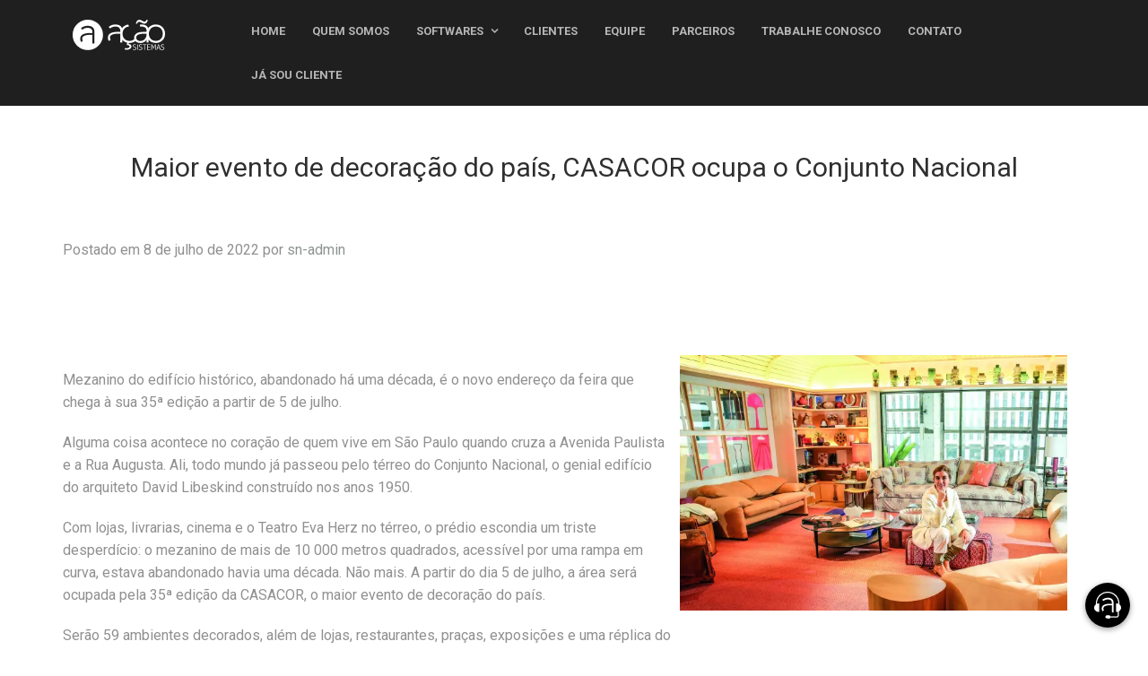

--- FILE ---
content_type: text/html; charset=UTF-8
request_url: https://dev.sistemanavis.com.br/2022/07/08/maior-evento-de-decoracao-do-pais-casacor-ocupa-o-conjunto-nacional/
body_size: 21598
content:
<!DOCTYPE html>
<html lang="pt-BR">
<head>
	<meta charset="UTF-8">
	<meta name="viewport" content="width=device-width">
	<title>Maior evento de decoração do país, CASACOR ocupa o Conjunto Nacional &#8211; Sistema Navis</title>
<link rel='dns-prefetch' href='//stackpath.bootstrapcdn.com' />
<link rel='dns-prefetch' href='//maxcdn.bootstrapcdn.com' />
<link rel='dns-prefetch' href='//code.jquery.com' />
<link rel='dns-prefetch' href='//s.w.org' />
<link rel="alternate" type="application/rss+xml" title="Feed de comentários para Sistema Navis &raquo; Maior evento de decoração do país, CASACOR ocupa o Conjunto Nacional" href="https://dev.sistemanavis.com.br/2022/07/08/maior-evento-de-decoracao-do-pais-casacor-ocupa-o-conjunto-nacional/feed/" />
		<script type="text/javascript">
			window._wpemojiSettings = {"baseUrl":"https:\/\/s.w.org\/images\/core\/emoji\/13.0.0\/72x72\/","ext":".png","svgUrl":"https:\/\/s.w.org\/images\/core\/emoji\/13.0.0\/svg\/","svgExt":".svg","source":{"concatemoji":"https:\/\/dev.sistemanavis.com.br\/wp-includes\/js\/wp-emoji-release.min.js?ver=5.5.1"}};
			!function(e,a,t){var r,n,o,i,p=a.createElement("canvas"),s=p.getContext&&p.getContext("2d");function c(e,t){var a=String.fromCharCode;s.clearRect(0,0,p.width,p.height),s.fillText(a.apply(this,e),0,0);var r=p.toDataURL();return s.clearRect(0,0,p.width,p.height),s.fillText(a.apply(this,t),0,0),r===p.toDataURL()}function l(e){if(!s||!s.fillText)return!1;switch(s.textBaseline="top",s.font="600 32px Arial",e){case"flag":return!c([127987,65039,8205,9895,65039],[127987,65039,8203,9895,65039])&&(!c([55356,56826,55356,56819],[55356,56826,8203,55356,56819])&&!c([55356,57332,56128,56423,56128,56418,56128,56421,56128,56430,56128,56423,56128,56447],[55356,57332,8203,56128,56423,8203,56128,56418,8203,56128,56421,8203,56128,56430,8203,56128,56423,8203,56128,56447]));case"emoji":return!c([55357,56424,8205,55356,57212],[55357,56424,8203,55356,57212])}return!1}function d(e){var t=a.createElement("script");t.src=e,t.defer=t.type="text/javascript",a.getElementsByTagName("head")[0].appendChild(t)}for(i=Array("flag","emoji"),t.supports={everything:!0,everythingExceptFlag:!0},o=0;o<i.length;o++)t.supports[i[o]]=l(i[o]),t.supports.everything=t.supports.everything&&t.supports[i[o]],"flag"!==i[o]&&(t.supports.everythingExceptFlag=t.supports.everythingExceptFlag&&t.supports[i[o]]);t.supports.everythingExceptFlag=t.supports.everythingExceptFlag&&!t.supports.flag,t.DOMReady=!1,t.readyCallback=function(){t.DOMReady=!0},t.supports.everything||(n=function(){t.readyCallback()},a.addEventListener?(a.addEventListener("DOMContentLoaded",n,!1),e.addEventListener("load",n,!1)):(e.attachEvent("onload",n),a.attachEvent("onreadystatechange",function(){"complete"===a.readyState&&t.readyCallback()})),(r=t.source||{}).concatemoji?d(r.concatemoji):r.wpemoji&&r.twemoji&&(d(r.twemoji),d(r.wpemoji)))}(window,document,window._wpemojiSettings);
		</script>
		<style type="text/css">
img.wp-smiley,
img.emoji {
	display: inline !important;
	border: none !important;
	box-shadow: none !important;
	height: 1em !important;
	width: 1em !important;
	margin: 0 .07em !important;
	vertical-align: -0.1em !important;
	background: none !important;
	padding: 0 !important;
}
</style>
	<link rel='stylesheet' id='wp-block-library-css'  href='https://dev.sistemanavis.com.br/wp-includes/css/dist/block-library/style.min.css?ver=5.5.1' type='text/css' media='all' />
<link rel='stylesheet' id='bootstrap-css-css'  href='https://maxcdn.bootstrapcdn.com/bootstrap/4.1.3/css/bootstrap.min.css?ver=4.1.3' type='text/css' media='all' />
<link rel='stylesheet' id='jquery-js-css'  href='https://code.jquery.com/jquery-3.5.1.min.js?ver=3.5.1' type='text/css' media='all' />
<link rel='stylesheet' id='awesome-css-css'  href='https://maxcdn.bootstrapcdn.com/font-awesome/4.7.0/css/font-awesome.min.css?ver=4.7.0' type='text/css' media='all' />
<link rel='stylesheet' id='template-css'  href='https://dev.sistemanavis.com.br/wp-content/themes/wpnavis/css/template.css?ver=1.0' type='text/css' media='all' />
<script type='text/javascript' src='https://dev.sistemanavis.com.br/wp-includes/js/jquery/jquery.js?ver=1.12.4-wp' id='jquery-core-js'></script>
<link rel="https://api.w.org/" href="https://dev.sistemanavis.com.br/wp-json/" /><link rel="alternate" type="application/json" href="https://dev.sistemanavis.com.br/wp-json/wp/v2/posts/2210" /><link rel="EditURI" type="application/rsd+xml" title="RSD" href="https://dev.sistemanavis.com.br/xmlrpc.php?rsd" />
<link rel="wlwmanifest" type="application/wlwmanifest+xml" href="https://dev.sistemanavis.com.br/wp-includes/wlwmanifest.xml" /> 
<link rel='prev' title='Radix está com mais de 150 vagas em tecnologia e engenharia com home office; se inscreva' href='https://dev.sistemanavis.com.br/2022/07/07/radix-esta-com-mais-de-150-vagas-em-tecnologia-e-engenharia-com-home-office-se-inscreva/' />
<link rel='next' title='Projetos sustentáveis ajudam a melhorar isolamento térmico em casa: &#8216;Muito mais que ecologia&#8217;, diz arquiteto' href='https://dev.sistemanavis.com.br/2022/07/11/projetos-sustentaveis-ajudam-a-melhorar-isolamento-termico-em-casa-muito-mais-que-ecologia-diz-arquiteto/' />
<meta name="generator" content="WordPress 5.5.1" />
<link rel="canonical" href="https://dev.sistemanavis.com.br/2022/07/08/maior-evento-de-decoracao-do-pais-casacor-ocupa-o-conjunto-nacional/" />
<link rel='shortlink' href='https://dev.sistemanavis.com.br/?p=2210' />
<link rel="alternate" type="application/json+oembed" href="https://dev.sistemanavis.com.br/wp-json/oembed/1.0/embed?url=https%3A%2F%2Fdev.sistemanavis.com.br%2F2022%2F07%2F08%2Fmaior-evento-de-decoracao-do-pais-casacor-ocupa-o-conjunto-nacional%2F" />
<link rel="alternate" type="text/xml+oembed" href="https://dev.sistemanavis.com.br/wp-json/oembed/1.0/embed?url=https%3A%2F%2Fdev.sistemanavis.com.br%2F2022%2F07%2F08%2Fmaior-evento-de-decoracao-do-pais-casacor-ocupa-o-conjunto-nacional%2F&#038;format=xml" />
<!-- Style Navis -->
<link rel="stylesheet" type="text/css" href="/wp-content/uploads/2021/09/style-navis.css">

<style>
body {
	font-family: 'Roboto', sans-serif;
}

.paginacao {
	padding: 1rem 0;
}

.page-numbers {
	display: flex;
	flex-wrap: wrap;
	align-items: center;
	list-style: none;
	margin-right: 2rem;
	margin-bottom: 2rem;
}

footer {
	background: #2B2A2A;
}

.wbot-right {
  animation: shake-animation 5s ease infinite;
  transform-origin: 50% 50%;
}
</style><style type="text/css">.recentcomments a{display:inline !important;padding:0 !important;margin:0 !important;}</style><link rel="icon" href="https://dev.sistemanavis.com.br/wp-content/uploads/2021/09/favicon.png" sizes="32x32" />
<link rel="icon" href="https://dev.sistemanavis.com.br/wp-content/uploads/2021/09/favicon.png" sizes="192x192" />
<link rel="apple-touch-icon" href="https://dev.sistemanavis.com.br/wp-content/uploads/2021/09/favicon.png" />
<meta name="msapplication-TileImage" content="https://dev.sistemanavis.com.br/wp-content/uploads/2021/09/favicon.png" />
	
	<!-- Google tag (gtag.js) -->
<!--<script async src="https://www.googletagmanager.com/gtag/js?id=G-PQ3F65YLNQ"></script>-->
<script async src="https://www.googletagmanager.com/gtag/js?id=G-0T3PKMVXHY"></script>
<script>
  window.dataLayer = window.dataLayer || [];
  function gtag(){dataLayer.push(arguments);}
  gtag('js', new Date());

  //gtag('config', 'G-PQ3F65YLNQ');
  gtag('config', 'G-0T3PKMVXHY');
</script>
	
</head>
<body class="post-template-default single single-post postid-2210 single-format-standard wp-custom-logo">
	
	<header>
		<div class="header">
    <div class="container">
      <div class="row">
        <div class="col-md-2 col-sm-12 logo-mobile">
          <a class="logo" href="https://www.sistemanavis.com.br/">
            <img src="http://dev.sistemanavis.com.br/wp-content/uploads/2021/09/logo.png" alt="Logo Navis">
          </a>
        </div>
        <div class="col-md-10 col-sm-12">
          <div id="navigation" class="navigation navbar-right">
            <ul>
              <li class="active"><a href="https://www.sistemanavis.com.br/" title="Home" class="animsition-link">Home</a></li>
              <li><a href="https://www.sistemanavis.com.br/quem-somos.html" title="Quem Somos" class="animsition-link">Quem Somos</a></li>
              <li><a href="#" title="Softwares">Softwares</a>
                <ul>
                  <li>
                    <a href="https://www.sistemanavis.com.br/navis.html" title="Navis" class="animsition-link">Navis</a>
                  </li>
                  <li>
                    <a href="https://www.sistemanavis.com.br/construoffice.html" title="ConstruOffice" class="animsition-link">ConstruOffice</a>
                  </li>
                  <li>
                    <a href="https://www.sistemanavis.com.br/navis-home-office.html" title="Navis Home Office" class="animsition-link">Navis
                      Home Office</a>
                  </li>
                </ul>
              </li>
              <li><a href="https://www.sistemanavis.com.br/clientes.html" title="Clientes" class="animsition-link">Clientes</a></li>
              <li><a href="https://www.sistemanavis.com.br/equipe.html" title="Equipe" class="animsition-link">Equipe</a></li>
              <li><a href="https://www.sistemanavis.com.br/parceiros.html" title="Parceiros" class="animsition-link">Parceiros</a></li>
              <li><a href="https://www.sistemanavis.com.br/trabalheconosco.html" title="Trabalhe Conosco" class="animsition-link">Trabalhe
                  Conosco</a>
              </li>
              <li><a href="https://www.sistemanavis.com.br/contato.html" title="Contato" class="animsition-link">Contato</a></li>
              <li><a title="Já Sou Cliente" class="link"
                  onclick="window.open('http://asm.tecto.com.br/',
                'Janela','toolbar=no,location=no,directories=no,status=no,menubar=no,scrollbars=yes,resizable=yes,width=330,height=500'); return false;">
                  Já Sou Cliente</a></li>
            </ul>
          </div>
        </div>
      </div>
    </div>
  </div>
</header>	<div id="primary">
		<div id="main">
			<div class="container">
				
				<div class="row">
					<div class="col-md-12 text-center p-5"><h1>Maior evento de decoração do país, CASACOR ocupa o Conjunto Nacional</h1></div>
<div class="clearfix"></div>
<div class="col-md-12">
	<article id="post-2210" class="post-2210 post type-post status-publish format-standard has-post-thumbnail hentry category-uncategorized">
		<div>
			<p>Postado em 8 de julho de 2022 por <a href="https://dev.sistemanavis.com.br/author/sn-admin/" title="Posts de sn-admin" rel="author">sn-admin</a></p>
		</div>
		<div class="content">
			<p><img loading="lazy" class="alignnone wp-image-768 contorno-img img-fluid" src="http://dev.sistemanavis.com.br/wp-content/uploads/2022/07/foto-1.png" alt="" width="442" height="332" /></p>
<p>Mezanino do edifício histórico, abandonado há uma década, é o novo endereço da feira que chega à sua 35ª edição a partir de 5 de julho.</p>
<p>Alguma coisa acontece no coração de quem vive em São Paulo quando cruza a Avenida Paulista e a Rua Augusta. Ali, todo mundo já passeou pelo térreo do Conjunto Nacional, o genial edifício do arquiteto David Libeskind construído nos anos 1950. </p>
<p>Com lojas, livrarias, cinema e o Teatro Eva Herz no térreo, o prédio escondia um triste desperdício: o mezanino de mais de 10 000 metros quadrados, acessível por uma rampa em curva, estava abandonado havia uma década. Não mais. A partir do dia 5 de julho, a área será ocupada pela 35ª edição da CASACOR, o maior evento de decoração do país. </p>
<p>Serão 59 ambientes decorados, além de lojas, restaurantes, praças, exposições e uma réplica do charmoso Bar Caracol. “O Conjunto Nacional é uma reflexão sobre a forma de morar. Mistura residência, comércio, lazer e serviço — como manda o novo urbanismo”, diz Livia Pedreira, diretora da CASACOR. “Aos 35 anos, o evento ficou mais acessível e diverso”, ela avalia.</p>
<p>Uma edição imperdível, como você vê nas próximas páginas, com alguns dos destaques da mostra CASACOR 2022. Conjunto Nacional. Avenida Paulista, 2073. Ter. a sáb., das 12h às 22h. Dom. e feriados, das 11h às 21h. R$ 40,00 (meia-entrada de terça a sexta) a R$ 100,00 (inteira no fim de semana). → De 5/7 a 11/9. <a href="https://casacor.byinti.com" rel="noopener noreferrer" target="_blank">www.casacor.byinti.com</a></p>
<p><strong>O paraíso das cores</strong><br />
Sig Bergamin, 67, é um decorador sem medo. Mistura cores com o ímpeto de uma criança brincalhona — somado, claro, à experiência de quem assinou dezenas de projetos em São Paulo, Nova York e Paris. “Fiz um lounge divertido, pop e chique”, ele diz sobre o ambiente de 80 metros quadrados que montou na CASACOR 2022. </p>
<p>“Fazer o ‘papai e mamãe’ é fácil. Minha praia é outra: misturar, ousar, ser irreverente. Mas é preciso saber misturar: não pode ofender os olhos”, ensina. Nascido em Mirassol, Sig morou próximo do Conjunto Nacional (onde acontece a edição atual da CASACOR) durante a faculdade, no prédio conhecido como Treme-Treme da Paulista. </p>
<p>Quando soube que o evento seria na região, fez questão de participar. “Aqui é democrático, diverso. A Paulista é nossa ‘Quinta Avenida’”, diz. A alta demanda por reformas residenciais na pandemia deixou a agenda de Sig ocupadíssima nos últimos anos — ele decorou inúmeras mansões em condomínios próximos da capital. Agora, quer desacelerar. “Eu pensava em me aposentar. Não deu. Mas vou passar a trabalhar alguns dias da semana remotamente no interior”, conta. “A gente sempre volta às origens…”, ele brinca. </p>
<p><strong>A mágica do conforto</strong><br />
A arquiteta de interiores Marina Linhares é conhecida por combinar, em perfeita alquimia, elegância com conforto. Na CASACOR 2022, não foge à escrita e apresenta um living chique e acolhedor. “É um lugar para receber pessoas, tomar um drinque, ler um livro… Tudo o que eu gosto de fazer”, diz. Para aproveitar a vista — e a luz natural — da Avenida Paulista, ela abriu a “parede” de trás do espaço. “Ficou tão bom que não tive coragem de pôr cortina”, conta. </p>
<p>Fonte: <a href="https://vejasp.abril.com.br/cultura-lazer/casacor-2022-conjunto-nacional/" rel="noopener noreferrer" target="_blank">Veja</a> </p>
		</div>
	</article>
</div>
<!--<div class="col-md-6"></div>-->





											<div class="clearfix"></div>
				</div>
				<div class="row p-4">
					<div class="pages text-left col-6">
						&laquo; <a href="https://dev.sistemanavis.com.br/2022/07/11/projetos-sustentaveis-ajudam-a-melhorar-isolamento-termico-em-casa-muito-mais-que-ecologia-diz-arquiteto/" rel="next">Projetos sustentáveis ajudam a melhorar isolamento térmico em casa: &#8216;Muito mais que ecologia&#8217;, diz arquiteto</a>					</div>
					<div class="pages text-right col-6">
						<a href="https://dev.sistemanavis.com.br/2022/07/07/radix-esta-com-mais-de-150-vagas-em-tecnologia-e-engenharia-com-home-office-se-inscreva/" rel="prev">Radix está com mais de 150 vagas em tecnologia e engenharia com home office; se inscreva</a> &raquo;					</div>
				</div>
				<div class="row p-2 text-center">
					<div class="col-md-12 text-center">
						<a href="https://dev.sistemanavis.com.br/category/uncategorized/"><button type="button" class="btn btn-outline-dark post-genre text-center btn-default"><span class="post-genre-text"> VER MAIS NOTÍCIAS</span></button></a>					</div>
					
				</div>
				<div class="row p-4">
									</div>
				
				
				
			</div>
		</div>
	</div>
<div class="footer section-space60">
      <div class="container">
        <div class="row">
          <div class="col-md-3 col-sm-3">
            <div class="footer-widget">
              <div class="footer-logo mb30">
                <img src="http://dev.sistemanavis.com.br/wp-content/uploads/2021/09/logo.png" alt="Logo">
              </div>
              <p class="small">Nosso foco é oferecer soluções que automatizem a captação de dados de forma a permitir
                que
                nossos clientes possam aumentar, de forma sustentável, a produtividade de seus colaboradores e,
                consequentemente, seus resultados</p>
            </div>
          </div>
          <div class="col-md-3 col-sm-3">
            <div class="footer-widget">
              <h3 class="footer-title">Contato</h3>
              <address>
                <span>Rua Roma, 620 - Cj. 154B</span><br>
                <span>Lapa, São Paulo - SP <br> CEP: 05050-090</span>
              </address>
              <ul class="listnone contact">
                <li><i class="fa fa-phone"></i>(11) 2594-1884</li>
                <li><i class="fa fa-phone"></i>(11) 2594-6990</li>
                <li><i class="fa fa-envelope-o"></i>comercial@sistemanavis.com.br</li>
                <li><i class="fa fa-envelope-o"></i>suporte@sistemanavis.com.br</li>
              </ul>
            </div>
          </div>
          <div class="col-md-3 col-sm-3">
            <div class="footer-widget">
              <h3 class="footer-title">Links úteis</h3>
              <ul class="listnone">
                <li><a href="https://www.sistemanavis.com.br/quem-somos.html">Quem Somos</a>
<!--                 <li class="dropdown dflex dflexcolumn">
                  <a class="dropdown-toggle" href="#" id="navbarDropdown" role="button" data-toggle="dropdown">
                    Softwares
                  </a>
                  <div class="dropdown-menu">
                    <a class="dropdown-item" href="https://www.sistemanavis.com.br/navis.html">Navis</a>
                    <a class="dropdown-item" href="https://www.sistemanavis.com.br/construoffice.html">ConstruOffice</a>
                    <a class="dropdown-item" href="https://www.sistemanavis.com.br/navis-home-office.html">Navis Home Office</a>
                  </div>
                </li> -->
                <li><a href="https://www.sistemanavis.com.br/clientes.html">Clientes</a>
                <li><a href="https://www.sistemanavis.com.br/equipe.html">Equipe</a>
                <li><a href="https://www.sistemanavis.com.br/parceiros.html">Parceiros</a>
                <li><a href="https://www.sistemanavis.com.br/trabalheconosco.html">Trabalhe Conosco</a>
                <li><a href="https://www.sistemanavis.com.br/contato.html">Contato</a>
              </ul>
            </div>
          </div>
          <div class="col-md-3 col-sm-3">
            <div class="footer-widget">
              <h3 class="footer-title">Fique atualizado</h3>
              <p>Siga nossas redes sociais</p>
              <div class="redes-sociais">
                <a href="https://www.instagram.com/sistema_navis/" target="_blank" rel="noopener noreferrer">
                  <img src="http://dev.sistemanavis.com.br/wp-content/uploads/2021/09/instagram.png" alt="Instagram"><span class="txt-social">Sistema Navis</span>
                </a>
                <a href="https://www.instagram.com/construoffice.software/" target="_blank" rel="noopener noreferrer">
                  <img src="http://dev.sistemanavis.com.br/wp-content/uploads/2021/09/instagram.png" alt="Instagram"><span class="txt-social">ConstruOffice</span>
                </a>
                <a href="https://www.instagram.com/navis.home.office/" target="_blank" rel="noopener noreferrer">
                  <img src="http://dev.sistemanavis.com.br/wp-content/uploads/2021/09/instagram.png" alt="Instagram"><span class="txt-social">Navis HomeOffice</span>
                </a>
                <a href="https://www.facebook.com/sistemanavis" target="_blank" rel="noopener noreferrer">
                  <img src="http://dev.sistemanavis.com.br/wp-content/uploads/2021/09/facebook.png" alt="Facebook"><span class="txt-social">Sistema Navis</span>
                </a>
                <a href="https://www.facebook.com/construoffice2021" target="_blank" rel="noopener noreferrer">
                  <img src="http://dev.sistemanavis.com.br/wp-content/uploads/2021/09/facebook.png" alt="Facebook"><span class="txt-social">ConstruOffice</span>
                </a>
              </div>
            </div>
          </div>
        </div>
      </div>
    </div>
    <div class="tiny-footer">
      <div class="container">
        <div class="row">
          <div class="col-md-12 col-sm-12">
            <p>Copyright - Todos os direitos reservados - 2021</p>
          </div>
        </div>
      </div>

<!-- Chatbot -->
<script src="https://wbot.chat/index.js" token="1ca1c2fe6fb1f95b1351e84d10d5553a"></script>
<!-- Scripts Navis -->
<script src="https://code.jquery.com/jquery-3.5.1.min.js?ver=3.5.1"></script>
<script src="https://stackpath.bootstrapcdn.com/bootstrap/4.5.0/js/bootstrap.min.js?ver=4.0.0"></script>
<script src="/wp-content/uploads/2021/09/scripts-navis.js"></script><script type='text/javascript' src='https://stackpath.bootstrapcdn.com/bootstrap/4.5.0/js/bootstrap.min.js?ver=4.0.0' id='bootstrap-js-js'></script>
<script type='text/javascript' src='https://dev.sistemanavis.com.br/wp-content/themes/wpnavis/js/fitvids.js' id='fitvids-js'></script>
<script type='text/javascript' src='https://dev.sistemanavis.com.br/wp-includes/js/wp-embed.min.js?ver=5.5.1' id='wp-embed-js'></script>

<!-- Fitvids -->
<script>
  jQuery(document).ready(function($){
    // Target your .container, .wrapper, .post, etc.
    $(".is-type-video").fitVids();
  });
</script>

</body>
</html>